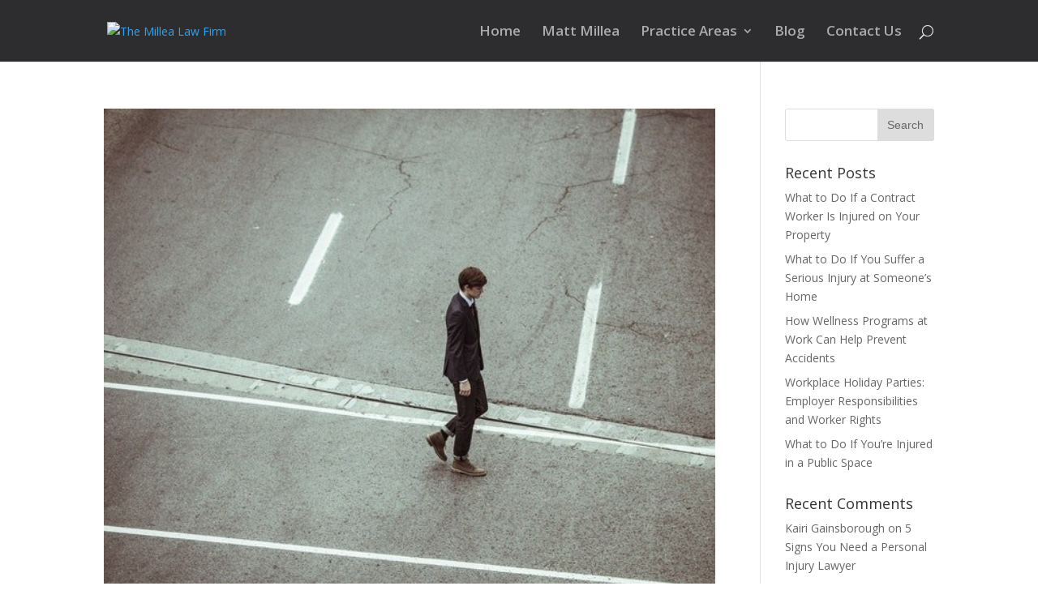

--- FILE ---
content_type: text/html; charset=UTF-8
request_url: https://millealawfirm.com/2018/04/
body_size: 11901
content:
<!DOCTYPE html>
<html lang="en-US">
<head>
	<meta charset="UTF-8" />
<meta http-equiv="X-UA-Compatible" content="IE=edge">
	<link rel="pingback" href="https://millealawfirm.com/xmlrpc.php" />

	<script type="text/javascript">
		document.documentElement.className = 'js';
	</script>

	<script>var et_site_url='https://millealawfirm.com';var et_post_id='global';function et_core_page_resource_fallback(a,b){"undefined"===typeof b&&(b=a.sheet.cssRules&&0===a.sheet.cssRules.length);b&&(a.onerror=null,a.onload=null,a.href?a.href=et_site_url+"/?et_core_page_resource="+a.id+et_post_id:a.src&&(a.src=et_site_url+"/?et_core_page_resource="+a.id+et_post_id))}
</script><meta name='robots' content='noindex, follow' />

	<!-- This site is optimized with the Yoast SEO plugin v19.6.1 - https://yoast.com/wordpress/plugins/seo/ -->
	<title>April 2018 - The Millea Law Firm</title>
	<meta property="og:locale" content="en_US" />
	<meta property="og:type" content="website" />
	<meta property="og:title" content="April 2018 - The Millea Law Firm" />
	<meta property="og:url" content="https://millealawfirm.com/2018/04/" />
	<meta property="og:site_name" content="The Millea Law Firm" />
	<meta name="twitter:card" content="summary_large_image" />
	<script type="application/ld+json" class="yoast-schema-graph">{"@context":"https://schema.org","@graph":[{"@type":"CollectionPage","@id":"https://millealawfirm.com/2018/04/","url":"https://millealawfirm.com/2018/04/","name":"April 2018 - The Millea Law Firm","isPartOf":{"@id":"https://millealawfirm.com/#website"},"primaryImageOfPage":{"@id":"https://millealawfirm.com/2018/04/#primaryimage"},"image":{"@id":"https://millealawfirm.com/2018/04/#primaryimage"},"thumbnailUrl":"https://millealawfirm.com/wp-content/uploads/2018/04/AZ-Pedestrian-Safety-Situations-Where-Accident-Risk-Is-Higher-2.jpg","breadcrumb":{"@id":"https://millealawfirm.com/2018/04/#breadcrumb"},"inLanguage":"en-US"},{"@type":"ImageObject","inLanguage":"en-US","@id":"https://millealawfirm.com/2018/04/#primaryimage","url":"https://millealawfirm.com/wp-content/uploads/2018/04/AZ-Pedestrian-Safety-Situations-Where-Accident-Risk-Is-Higher-2.jpg","contentUrl":"https://millealawfirm.com/wp-content/uploads/2018/04/AZ-Pedestrian-Safety-Situations-Where-Accident-Risk-Is-Higher-2.jpg","width":595,"height":500,"caption":"AZ Pedestrian Safety- Situations Where Accident Risk Is Higher"},{"@type":"BreadcrumbList","@id":"https://millealawfirm.com/2018/04/#breadcrumb","itemListElement":[{"@type":"ListItem","position":1,"name":"Home","item":"https://millealawfirm.com/"},{"@type":"ListItem","position":2,"name":"Archives for April 2018"}]},{"@type":"WebSite","@id":"https://millealawfirm.com/#website","url":"https://millealawfirm.com/","name":"The Millea Law Firm","description":"","potentialAction":[{"@type":"SearchAction","target":{"@type":"EntryPoint","urlTemplate":"https://millealawfirm.com/?s={search_term_string}"},"query-input":"required name=search_term_string"}],"inLanguage":"en-US"}]}</script>
	<!-- / Yoast SEO plugin. -->


<link rel='dns-prefetch' href='//fonts.googleapis.com' />
<link rel="alternate" type="application/rss+xml" title="The Millea Law Firm &raquo; Feed" href="https://millealawfirm.com/feed/" />
<link rel="alternate" type="application/rss+xml" title="The Millea Law Firm &raquo; Comments Feed" href="https://millealawfirm.com/comments/feed/" />
		<!-- This site uses the Google Analytics by ExactMetrics plugin v7.8.2 - Using Analytics tracking - https://www.exactmetrics.com/ -->
							<script
				src="//www.googletagmanager.com/gtag/js?id=UA-18790785-1"  data-cfasync="false" data-wpfc-render="false" type="text/javascript" async></script>
			<script data-cfasync="false" data-wpfc-render="false" type="text/javascript">
				var em_version = '7.8.2';
				var em_track_user = true;
				var em_no_track_reason = '';
				
								var disableStrs = [
															'ga-disable-UA-18790785-1',
									];

				/* Function to detect opted out users */
				function __gtagTrackerIsOptedOut() {
					for (var index = 0; index < disableStrs.length; index++) {
						if (document.cookie.indexOf(disableStrs[index] + '=true') > -1) {
							return true;
						}
					}

					return false;
				}

				/* Disable tracking if the opt-out cookie exists. */
				if (__gtagTrackerIsOptedOut()) {
					for (var index = 0; index < disableStrs.length; index++) {
						window[disableStrs[index]] = true;
					}
				}

				/* Opt-out function */
				function __gtagTrackerOptout() {
					for (var index = 0; index < disableStrs.length; index++) {
						document.cookie = disableStrs[index] + '=true; expires=Thu, 31 Dec 2099 23:59:59 UTC; path=/';
						window[disableStrs[index]] = true;
					}
				}

				if ('undefined' === typeof gaOptout) {
					function gaOptout() {
						__gtagTrackerOptout();
					}
				}
								window.dataLayer = window.dataLayer || [];

				window.ExactMetricsDualTracker = {
					helpers: {},
					trackers: {},
				};
				if (em_track_user) {
					function __gtagDataLayer() {
						dataLayer.push(arguments);
					}

					function __gtagTracker(type, name, parameters) {
						if (!parameters) {
							parameters = {};
						}

						if (parameters.send_to) {
							__gtagDataLayer.apply(null, arguments);
							return;
						}

						if (type === 'event') {
							
														parameters.send_to = exactmetrics_frontend.ua;
							__gtagDataLayer(type, name, parameters);
													} else {
							__gtagDataLayer.apply(null, arguments);
						}
					}

					__gtagTracker('js', new Date());
					__gtagTracker('set', {
						'developer_id.dNDMyYj': true,
											});
															__gtagTracker('config', 'UA-18790785-1', {"forceSSL":"true"} );
										window.gtag = __gtagTracker;										(function () {
						/* https://developers.google.com/analytics/devguides/collection/analyticsjs/ */
						/* ga and __gaTracker compatibility shim. */
						var noopfn = function () {
							return null;
						};
						var newtracker = function () {
							return new Tracker();
						};
						var Tracker = function () {
							return null;
						};
						var p = Tracker.prototype;
						p.get = noopfn;
						p.set = noopfn;
						p.send = function () {
							var args = Array.prototype.slice.call(arguments);
							args.unshift('send');
							__gaTracker.apply(null, args);
						};
						var __gaTracker = function () {
							var len = arguments.length;
							if (len === 0) {
								return;
							}
							var f = arguments[len - 1];
							if (typeof f !== 'object' || f === null || typeof f.hitCallback !== 'function') {
								if ('send' === arguments[0]) {
									var hitConverted, hitObject = false, action;
									if ('event' === arguments[1]) {
										if ('undefined' !== typeof arguments[3]) {
											hitObject = {
												'eventAction': arguments[3],
												'eventCategory': arguments[2],
												'eventLabel': arguments[4],
												'value': arguments[5] ? arguments[5] : 1,
											}
										}
									}
									if ('pageview' === arguments[1]) {
										if ('undefined' !== typeof arguments[2]) {
											hitObject = {
												'eventAction': 'page_view',
												'page_path': arguments[2],
											}
										}
									}
									if (typeof arguments[2] === 'object') {
										hitObject = arguments[2];
									}
									if (typeof arguments[5] === 'object') {
										Object.assign(hitObject, arguments[5]);
									}
									if ('undefined' !== typeof arguments[1].hitType) {
										hitObject = arguments[1];
										if ('pageview' === hitObject.hitType) {
											hitObject.eventAction = 'page_view';
										}
									}
									if (hitObject) {
										action = 'timing' === arguments[1].hitType ? 'timing_complete' : hitObject.eventAction;
										hitConverted = mapArgs(hitObject);
										__gtagTracker('event', action, hitConverted);
									}
								}
								return;
							}

							function mapArgs(args) {
								var arg, hit = {};
								var gaMap = {
									'eventCategory': 'event_category',
									'eventAction': 'event_action',
									'eventLabel': 'event_label',
									'eventValue': 'event_value',
									'nonInteraction': 'non_interaction',
									'timingCategory': 'event_category',
									'timingVar': 'name',
									'timingValue': 'value',
									'timingLabel': 'event_label',
									'page': 'page_path',
									'location': 'page_location',
									'title': 'page_title',
								};
								for (arg in args) {
																		if (!(!args.hasOwnProperty(arg) || !gaMap.hasOwnProperty(arg))) {
										hit[gaMap[arg]] = args[arg];
									} else {
										hit[arg] = args[arg];
									}
								}
								return hit;
							}

							try {
								f.hitCallback();
							} catch (ex) {
							}
						};
						__gaTracker.create = newtracker;
						__gaTracker.getByName = newtracker;
						__gaTracker.getAll = function () {
							return [];
						};
						__gaTracker.remove = noopfn;
						__gaTracker.loaded = true;
						window['__gaTracker'] = __gaTracker;
					})();
									} else {
										console.log("");
					(function () {
						function __gtagTracker() {
							return null;
						}

						window['__gtagTracker'] = __gtagTracker;
						window['gtag'] = __gtagTracker;
					})();
									}
			</script>
				<!-- / Google Analytics by ExactMetrics -->
		<meta content="Divi v.3.11.1" name="generator"/><style id='wp-img-auto-sizes-contain-inline-css' type='text/css'>
img:is([sizes=auto i],[sizes^="auto," i]){contain-intrinsic-size:3000px 1500px}
/*# sourceURL=wp-img-auto-sizes-contain-inline-css */
</style>
<style id='wp-emoji-styles-inline-css' type='text/css'>

	img.wp-smiley, img.emoji {
		display: inline !important;
		border: none !important;
		box-shadow: none !important;
		height: 1em !important;
		width: 1em !important;
		margin: 0 0.07em !important;
		vertical-align: -0.1em !important;
		background: none !important;
		padding: 0 !important;
	}
/*# sourceURL=wp-emoji-styles-inline-css */
</style>
<style id='wp-block-library-inline-css' type='text/css'>
:root{--wp-block-synced-color:#7a00df;--wp-block-synced-color--rgb:122,0,223;--wp-bound-block-color:var(--wp-block-synced-color);--wp-editor-canvas-background:#ddd;--wp-admin-theme-color:#007cba;--wp-admin-theme-color--rgb:0,124,186;--wp-admin-theme-color-darker-10:#006ba1;--wp-admin-theme-color-darker-10--rgb:0,107,160.5;--wp-admin-theme-color-darker-20:#005a87;--wp-admin-theme-color-darker-20--rgb:0,90,135;--wp-admin-border-width-focus:2px}@media (min-resolution:192dpi){:root{--wp-admin-border-width-focus:1.5px}}.wp-element-button{cursor:pointer}:root .has-very-light-gray-background-color{background-color:#eee}:root .has-very-dark-gray-background-color{background-color:#313131}:root .has-very-light-gray-color{color:#eee}:root .has-very-dark-gray-color{color:#313131}:root .has-vivid-green-cyan-to-vivid-cyan-blue-gradient-background{background:linear-gradient(135deg,#00d084,#0693e3)}:root .has-purple-crush-gradient-background{background:linear-gradient(135deg,#34e2e4,#4721fb 50%,#ab1dfe)}:root .has-hazy-dawn-gradient-background{background:linear-gradient(135deg,#faaca8,#dad0ec)}:root .has-subdued-olive-gradient-background{background:linear-gradient(135deg,#fafae1,#67a671)}:root .has-atomic-cream-gradient-background{background:linear-gradient(135deg,#fdd79a,#004a59)}:root .has-nightshade-gradient-background{background:linear-gradient(135deg,#330968,#31cdcf)}:root .has-midnight-gradient-background{background:linear-gradient(135deg,#020381,#2874fc)}:root{--wp--preset--font-size--normal:16px;--wp--preset--font-size--huge:42px}.has-regular-font-size{font-size:1em}.has-larger-font-size{font-size:2.625em}.has-normal-font-size{font-size:var(--wp--preset--font-size--normal)}.has-huge-font-size{font-size:var(--wp--preset--font-size--huge)}.has-text-align-center{text-align:center}.has-text-align-left{text-align:left}.has-text-align-right{text-align:right}.has-fit-text{white-space:nowrap!important}#end-resizable-editor-section{display:none}.aligncenter{clear:both}.items-justified-left{justify-content:flex-start}.items-justified-center{justify-content:center}.items-justified-right{justify-content:flex-end}.items-justified-space-between{justify-content:space-between}.screen-reader-text{border:0;clip-path:inset(50%);height:1px;margin:-1px;overflow:hidden;padding:0;position:absolute;width:1px;word-wrap:normal!important}.screen-reader-text:focus{background-color:#ddd;clip-path:none;color:#444;display:block;font-size:1em;height:auto;left:5px;line-height:normal;padding:15px 23px 14px;text-decoration:none;top:5px;width:auto;z-index:100000}html :where(.has-border-color){border-style:solid}html :where([style*=border-top-color]){border-top-style:solid}html :where([style*=border-right-color]){border-right-style:solid}html :where([style*=border-bottom-color]){border-bottom-style:solid}html :where([style*=border-left-color]){border-left-style:solid}html :where([style*=border-width]){border-style:solid}html :where([style*=border-top-width]){border-top-style:solid}html :where([style*=border-right-width]){border-right-style:solid}html :where([style*=border-bottom-width]){border-bottom-style:solid}html :where([style*=border-left-width]){border-left-style:solid}html :where(img[class*=wp-image-]){height:auto;max-width:100%}:where(figure){margin:0 0 1em}html :where(.is-position-sticky){--wp-admin--admin-bar--position-offset:var(--wp-admin--admin-bar--height,0px)}@media screen and (max-width:600px){html :where(.is-position-sticky){--wp-admin--admin-bar--position-offset:0px}}

/*# sourceURL=wp-block-library-inline-css */
</style><style id='global-styles-inline-css' type='text/css'>
:root{--wp--preset--aspect-ratio--square: 1;--wp--preset--aspect-ratio--4-3: 4/3;--wp--preset--aspect-ratio--3-4: 3/4;--wp--preset--aspect-ratio--3-2: 3/2;--wp--preset--aspect-ratio--2-3: 2/3;--wp--preset--aspect-ratio--16-9: 16/9;--wp--preset--aspect-ratio--9-16: 9/16;--wp--preset--color--black: #000000;--wp--preset--color--cyan-bluish-gray: #abb8c3;--wp--preset--color--white: #ffffff;--wp--preset--color--pale-pink: #f78da7;--wp--preset--color--vivid-red: #cf2e2e;--wp--preset--color--luminous-vivid-orange: #ff6900;--wp--preset--color--luminous-vivid-amber: #fcb900;--wp--preset--color--light-green-cyan: #7bdcb5;--wp--preset--color--vivid-green-cyan: #00d084;--wp--preset--color--pale-cyan-blue: #8ed1fc;--wp--preset--color--vivid-cyan-blue: #0693e3;--wp--preset--color--vivid-purple: #9b51e0;--wp--preset--gradient--vivid-cyan-blue-to-vivid-purple: linear-gradient(135deg,rgb(6,147,227) 0%,rgb(155,81,224) 100%);--wp--preset--gradient--light-green-cyan-to-vivid-green-cyan: linear-gradient(135deg,rgb(122,220,180) 0%,rgb(0,208,130) 100%);--wp--preset--gradient--luminous-vivid-amber-to-luminous-vivid-orange: linear-gradient(135deg,rgb(252,185,0) 0%,rgb(255,105,0) 100%);--wp--preset--gradient--luminous-vivid-orange-to-vivid-red: linear-gradient(135deg,rgb(255,105,0) 0%,rgb(207,46,46) 100%);--wp--preset--gradient--very-light-gray-to-cyan-bluish-gray: linear-gradient(135deg,rgb(238,238,238) 0%,rgb(169,184,195) 100%);--wp--preset--gradient--cool-to-warm-spectrum: linear-gradient(135deg,rgb(74,234,220) 0%,rgb(151,120,209) 20%,rgb(207,42,186) 40%,rgb(238,44,130) 60%,rgb(251,105,98) 80%,rgb(254,248,76) 100%);--wp--preset--gradient--blush-light-purple: linear-gradient(135deg,rgb(255,206,236) 0%,rgb(152,150,240) 100%);--wp--preset--gradient--blush-bordeaux: linear-gradient(135deg,rgb(254,205,165) 0%,rgb(254,45,45) 50%,rgb(107,0,62) 100%);--wp--preset--gradient--luminous-dusk: linear-gradient(135deg,rgb(255,203,112) 0%,rgb(199,81,192) 50%,rgb(65,88,208) 100%);--wp--preset--gradient--pale-ocean: linear-gradient(135deg,rgb(255,245,203) 0%,rgb(182,227,212) 50%,rgb(51,167,181) 100%);--wp--preset--gradient--electric-grass: linear-gradient(135deg,rgb(202,248,128) 0%,rgb(113,206,126) 100%);--wp--preset--gradient--midnight: linear-gradient(135deg,rgb(2,3,129) 0%,rgb(40,116,252) 100%);--wp--preset--font-size--small: 13px;--wp--preset--font-size--medium: 20px;--wp--preset--font-size--large: 36px;--wp--preset--font-size--x-large: 42px;--wp--preset--spacing--20: 0.44rem;--wp--preset--spacing--30: 0.67rem;--wp--preset--spacing--40: 1rem;--wp--preset--spacing--50: 1.5rem;--wp--preset--spacing--60: 2.25rem;--wp--preset--spacing--70: 3.38rem;--wp--preset--spacing--80: 5.06rem;--wp--preset--shadow--natural: 6px 6px 9px rgba(0, 0, 0, 0.2);--wp--preset--shadow--deep: 12px 12px 50px rgba(0, 0, 0, 0.4);--wp--preset--shadow--sharp: 6px 6px 0px rgba(0, 0, 0, 0.2);--wp--preset--shadow--outlined: 6px 6px 0px -3px rgb(255, 255, 255), 6px 6px rgb(0, 0, 0);--wp--preset--shadow--crisp: 6px 6px 0px rgb(0, 0, 0);}:where(.is-layout-flex){gap: 0.5em;}:where(.is-layout-grid){gap: 0.5em;}body .is-layout-flex{display: flex;}.is-layout-flex{flex-wrap: wrap;align-items: center;}.is-layout-flex > :is(*, div){margin: 0;}body .is-layout-grid{display: grid;}.is-layout-grid > :is(*, div){margin: 0;}:where(.wp-block-columns.is-layout-flex){gap: 2em;}:where(.wp-block-columns.is-layout-grid){gap: 2em;}:where(.wp-block-post-template.is-layout-flex){gap: 1.25em;}:where(.wp-block-post-template.is-layout-grid){gap: 1.25em;}.has-black-color{color: var(--wp--preset--color--black) !important;}.has-cyan-bluish-gray-color{color: var(--wp--preset--color--cyan-bluish-gray) !important;}.has-white-color{color: var(--wp--preset--color--white) !important;}.has-pale-pink-color{color: var(--wp--preset--color--pale-pink) !important;}.has-vivid-red-color{color: var(--wp--preset--color--vivid-red) !important;}.has-luminous-vivid-orange-color{color: var(--wp--preset--color--luminous-vivid-orange) !important;}.has-luminous-vivid-amber-color{color: var(--wp--preset--color--luminous-vivid-amber) !important;}.has-light-green-cyan-color{color: var(--wp--preset--color--light-green-cyan) !important;}.has-vivid-green-cyan-color{color: var(--wp--preset--color--vivid-green-cyan) !important;}.has-pale-cyan-blue-color{color: var(--wp--preset--color--pale-cyan-blue) !important;}.has-vivid-cyan-blue-color{color: var(--wp--preset--color--vivid-cyan-blue) !important;}.has-vivid-purple-color{color: var(--wp--preset--color--vivid-purple) !important;}.has-black-background-color{background-color: var(--wp--preset--color--black) !important;}.has-cyan-bluish-gray-background-color{background-color: var(--wp--preset--color--cyan-bluish-gray) !important;}.has-white-background-color{background-color: var(--wp--preset--color--white) !important;}.has-pale-pink-background-color{background-color: var(--wp--preset--color--pale-pink) !important;}.has-vivid-red-background-color{background-color: var(--wp--preset--color--vivid-red) !important;}.has-luminous-vivid-orange-background-color{background-color: var(--wp--preset--color--luminous-vivid-orange) !important;}.has-luminous-vivid-amber-background-color{background-color: var(--wp--preset--color--luminous-vivid-amber) !important;}.has-light-green-cyan-background-color{background-color: var(--wp--preset--color--light-green-cyan) !important;}.has-vivid-green-cyan-background-color{background-color: var(--wp--preset--color--vivid-green-cyan) !important;}.has-pale-cyan-blue-background-color{background-color: var(--wp--preset--color--pale-cyan-blue) !important;}.has-vivid-cyan-blue-background-color{background-color: var(--wp--preset--color--vivid-cyan-blue) !important;}.has-vivid-purple-background-color{background-color: var(--wp--preset--color--vivid-purple) !important;}.has-black-border-color{border-color: var(--wp--preset--color--black) !important;}.has-cyan-bluish-gray-border-color{border-color: var(--wp--preset--color--cyan-bluish-gray) !important;}.has-white-border-color{border-color: var(--wp--preset--color--white) !important;}.has-pale-pink-border-color{border-color: var(--wp--preset--color--pale-pink) !important;}.has-vivid-red-border-color{border-color: var(--wp--preset--color--vivid-red) !important;}.has-luminous-vivid-orange-border-color{border-color: var(--wp--preset--color--luminous-vivid-orange) !important;}.has-luminous-vivid-amber-border-color{border-color: var(--wp--preset--color--luminous-vivid-amber) !important;}.has-light-green-cyan-border-color{border-color: var(--wp--preset--color--light-green-cyan) !important;}.has-vivid-green-cyan-border-color{border-color: var(--wp--preset--color--vivid-green-cyan) !important;}.has-pale-cyan-blue-border-color{border-color: var(--wp--preset--color--pale-cyan-blue) !important;}.has-vivid-cyan-blue-border-color{border-color: var(--wp--preset--color--vivid-cyan-blue) !important;}.has-vivid-purple-border-color{border-color: var(--wp--preset--color--vivid-purple) !important;}.has-vivid-cyan-blue-to-vivid-purple-gradient-background{background: var(--wp--preset--gradient--vivid-cyan-blue-to-vivid-purple) !important;}.has-light-green-cyan-to-vivid-green-cyan-gradient-background{background: var(--wp--preset--gradient--light-green-cyan-to-vivid-green-cyan) !important;}.has-luminous-vivid-amber-to-luminous-vivid-orange-gradient-background{background: var(--wp--preset--gradient--luminous-vivid-amber-to-luminous-vivid-orange) !important;}.has-luminous-vivid-orange-to-vivid-red-gradient-background{background: var(--wp--preset--gradient--luminous-vivid-orange-to-vivid-red) !important;}.has-very-light-gray-to-cyan-bluish-gray-gradient-background{background: var(--wp--preset--gradient--very-light-gray-to-cyan-bluish-gray) !important;}.has-cool-to-warm-spectrum-gradient-background{background: var(--wp--preset--gradient--cool-to-warm-spectrum) !important;}.has-blush-light-purple-gradient-background{background: var(--wp--preset--gradient--blush-light-purple) !important;}.has-blush-bordeaux-gradient-background{background: var(--wp--preset--gradient--blush-bordeaux) !important;}.has-luminous-dusk-gradient-background{background: var(--wp--preset--gradient--luminous-dusk) !important;}.has-pale-ocean-gradient-background{background: var(--wp--preset--gradient--pale-ocean) !important;}.has-electric-grass-gradient-background{background: var(--wp--preset--gradient--electric-grass) !important;}.has-midnight-gradient-background{background: var(--wp--preset--gradient--midnight) !important;}.has-small-font-size{font-size: var(--wp--preset--font-size--small) !important;}.has-medium-font-size{font-size: var(--wp--preset--font-size--medium) !important;}.has-large-font-size{font-size: var(--wp--preset--font-size--large) !important;}.has-x-large-font-size{font-size: var(--wp--preset--font-size--x-large) !important;}
/*# sourceURL=global-styles-inline-css */
</style>

<style id='classic-theme-styles-inline-css' type='text/css'>
/*! This file is auto-generated */
.wp-block-button__link{color:#fff;background-color:#32373c;border-radius:9999px;box-shadow:none;text-decoration:none;padding:calc(.667em + 2px) calc(1.333em + 2px);font-size:1.125em}.wp-block-file__button{background:#32373c;color:#fff;text-decoration:none}
/*# sourceURL=/wp-includes/css/classic-themes.min.css */
</style>
<link rel='stylesheet' id='wp-components-css' href='https://millealawfirm.com/wp-includes/css/dist/components/style.min.css?ver=6.9' type='text/css' media='all' />
<link rel='stylesheet' id='godaddy-styles-css' href='https://millealawfirm.com/wp-content/mu-plugins/vendor/wpex/godaddy-launch/includes/Dependencies/GoDaddy/Styles/build/latest.css?ver=2.0.2' type='text/css' media='all' />
<link rel='stylesheet' id='divi-fonts-css' href='https://fonts.googleapis.com/css?family=Open+Sans:300italic,400italic,600italic,700italic,800italic,400,300,600,700,800&#038;subset=latin,latin-ext' type='text/css' media='all' />
<link rel='stylesheet' id='divi-style-css' href='https://millealawfirm.com/wp-content/themes/Divi/style.css?ver=3.11.1' type='text/css' media='all' />
<link rel='stylesheet' id='dashicons-css' href='https://millealawfirm.com/wp-includes/css/dashicons.min.css?ver=6.9' type='text/css' media='all' />
<script type="text/javascript" src="https://millealawfirm.com/wp-content/plugins/google-analytics-dashboard-for-wp/assets/js/frontend-gtag.min.js?ver=7.8.2" id="exactmetrics-frontend-script-js"></script>
<script data-cfasync="false" data-wpfc-render="false" type="text/javascript" id='exactmetrics-frontend-script-js-extra'>/* <![CDATA[ */
var exactmetrics_frontend = {"js_events_tracking":"true","download_extensions":"zip,mp3,mpeg,pdf,docx,pptx,xlsx,rar","inbound_paths":"[{\"path\":\"\\\/go\\\/\",\"label\":\"affiliate\"},{\"path\":\"\\\/recommend\\\/\",\"label\":\"affiliate\"}]","home_url":"https:\/\/millealawfirm.com","hash_tracking":"false","ua":"UA-18790785-1","v4_id":""};/* ]]> */
</script>
<script type="text/javascript" src="https://millealawfirm.com/wp-includes/js/jquery/jquery.min.js?ver=3.7.1" id="jquery-core-js"></script>
<script type="text/javascript" src="https://millealawfirm.com/wp-includes/js/jquery/jquery-migrate.min.js?ver=3.4.1" id="jquery-migrate-js"></script>
<link rel="https://api.w.org/" href="https://millealawfirm.com/wp-json/" /><link rel="EditURI" type="application/rsd+xml" title="RSD" href="https://millealawfirm.com/xmlrpc.php?rsd" />
<meta name="generator" content="WordPress 6.9" />
<meta name="viewport" content="width=device-width, initial-scale=1.0, maximum-scale=1.0, user-scalable=0" /><link rel="shortcut icon" href="https://milleanew.wpengine.com/wp-content/uploads/2018/05/millea-law-logo-white-small-1.png" /><link rel="icon" href="https://millealawfirm.com/wp-content/uploads/2017/07/cropped-millea-law-logo-white-50-32x32.png" sizes="32x32" />
<link rel="icon" href="https://millealawfirm.com/wp-content/uploads/2017/07/cropped-millea-law-logo-white-50-192x192.png" sizes="192x192" />
<link rel="apple-touch-icon" href="https://millealawfirm.com/wp-content/uploads/2017/07/cropped-millea-law-logo-white-50-180x180.png" />
<meta name="msapplication-TileImage" content="https://millealawfirm.com/wp-content/uploads/2017/07/cropped-millea-law-logo-white-50-270x270.png" />
<link rel="stylesheet" id="et-divi-customizer-global-cached-inline-styles" href="https://millealawfirm.com/wp-content/cache/et/global/et-divi-customizer-global-17697991264213.min.css" onerror="et_core_page_resource_fallback(this, true)" onload="et_core_page_resource_fallback(this)" /></head>
<body data-rsssl=1 class="archive date wp-theme-Divi et_pb_button_helper_class et_fixed_nav et_show_nav et_cover_background et_pb_gutter osx et_pb_gutters3 et_primary_nav_dropdown_animation_fade et_secondary_nav_dropdown_animation_expand et_pb_footer_columns4 et_header_style_left et_right_sidebar et_divi_theme et-db et_minified_js et_minified_css">

	<div id="page-container">

	
	
			<header id="main-header" data-height-onload="61">
			<div class="container clearfix et_menu_container">
							<div class="logo_container">
					<span class="logo_helper"></span>
					<a href="https://millealawfirm.com/">
						<img src="https://milleanew.wpengine.com/wp-content/uploads/2018/05/millea-law-logo-white-2.png" alt="The Millea Law Firm" id="logo" data-height-percentage="100" />
					</a>
				</div>
							<div id="et-top-navigation" data-height="61" data-fixed-height="40">
											<nav id="top-menu-nav">
						<ul id="top-menu" class="nav"><li id="menu-item-55" class="menu-item menu-item-type-post_type menu-item-object-page menu-item-home menu-item-55"><a href="https://millealawfirm.com/">Home</a></li>
<li id="menu-item-80" class="menu-item menu-item-type-post_type menu-item-object-page menu-item-80"><a href="https://millealawfirm.com/matt-millea/">Matt Millea</a></li>
<li id="menu-item-68" class="menu-item menu-item-type-custom menu-item-object-custom menu-item-has-children menu-item-68"><a href="http://#">Practice Areas</a>
<ul class="sub-menu">
	<li id="menu-item-64" class="menu-item menu-item-type-post_type menu-item-object-page menu-item-64"><a href="https://millealawfirm.com/personal-injury/">Personal Injury</a></li>
	<li id="menu-item-63" class="menu-item menu-item-type-post_type menu-item-object-page menu-item-63"><a href="https://millealawfirm.com/car-accident/">Car Accident</a></li>
	<li id="menu-item-61" class="menu-item menu-item-type-post_type menu-item-object-page menu-item-61"><a href="https://millealawfirm.com/wrongful-death/">Wrongful Death</a></li>
	<li id="menu-item-60" class="menu-item menu-item-type-post_type menu-item-object-page menu-item-60"><a href="https://millealawfirm.com/construction-accidents/">Construction Accidents</a></li>
	<li id="menu-item-58" class="menu-item menu-item-type-post_type menu-item-object-page menu-item-58"><a href="https://millealawfirm.com/livestock-accident/">Livestock Accident</a></li>
	<li id="menu-item-57" class="menu-item menu-item-type-post_type menu-item-object-page menu-item-57"><a href="https://millealawfirm.com/product-liability/">Product Liability</a></li>
	<li id="menu-item-59" class="menu-item menu-item-type-post_type menu-item-object-page menu-item-59"><a href="https://millealawfirm.com/premise-liability/">Premise Liability</a></li>
	<li id="menu-item-62" class="menu-item menu-item-type-post_type menu-item-object-page menu-item-62"><a href="https://millealawfirm.com/medical-malpractice/">Medical Malpractice</a></li>
</ul>
</li>
<li id="menu-item-1692" class="menu-item menu-item-type-post_type menu-item-object-page current_page_parent menu-item-1692"><a href="https://millealawfirm.com/blog-2/">Blog</a></li>
<li id="menu-item-65" class="menu-item menu-item-type-post_type menu-item-object-page menu-item-65"><a href="https://millealawfirm.com/contact-us/">Contact Us</a></li>
</ul>						</nav>
					
					
					
										<div id="et_top_search">
						<span id="et_search_icon"></span>
					</div>
					
					<div id="et_mobile_nav_menu">
				<div class="mobile_nav closed">
					<span class="select_page">Select Page</span>
					<span class="mobile_menu_bar mobile_menu_bar_toggle"></span>
				</div>
			</div>				</div> <!-- #et-top-navigation -->
			</div> <!-- .container -->
			<div class="et_search_outer">
				<div class="container et_search_form_container">
					<form role="search" method="get" class="et-search-form" action="https://millealawfirm.com/">
					<input type="search" class="et-search-field" placeholder="Search &hellip;" value="" name="s" title="Search for:" />					</form>
					<span class="et_close_search_field"></span>
				</div>
			</div>
		</header> <!-- #main-header -->
			<div id="et-main-area">
	
<div id="main-content">
	<div class="container">
		<div id="content-area" class="clearfix">
			<div id="left-area">
		
					<article id="post-1569" class="et_pb_post post-1569 post type-post status-publish format-standard has-post-thumbnail hentry category-pedestrian-accidents tag-accidents tag-car-accident tag-car-crash tag-distracted-driving tag-driving tag-pedestrians tag-personal-injury">

											<a class="entry-featured-image-url" href="https://millealawfirm.com/az-pedestrian-safety-situations-where-accident-risk-is-higher/">
								<img src="https://millealawfirm.com/wp-content/uploads/2018/04/AZ-Pedestrian-Safety-Situations-Where-Accident-Risk-Is-Higher-2.jpg" alt='AZ Pedestrian Safety: Situations Where Accident Risk Is Higher' width='1080' height='675' />							</a>
					
															<h2 class="entry-title"><a href="https://millealawfirm.com/az-pedestrian-safety-situations-where-accident-risk-is-higher/">AZ Pedestrian Safety: Situations Where Accident Risk Is Higher</a></h2>
					
					<p class="post-meta"> by <span class="author vcard"><a href="https://millealawfirm.com/author/mattmillea/" title="Posts by Matt Millea" rel="author">Matt Millea</a></span> | <span class="published">Apr 25, 2018</span> | <a href="https://millealawfirm.com/category/pedestrian-accidents/" rel="category tag">Pedestrian Accidents</a></p>In March 2018, the first pedestrian in the United States was killed by an autonomously driving car, a woman walking her bicycle across Mill Avenue in Tempe. The car, operated by Uber and with a human “safety” driver at the wheel, ran into 49-year-old Elaine Herzberg...				
					</article> <!-- .et_pb_post -->
			
					<article id="post-1562" class="et_pb_post post-1562 post type-post status-publish format-standard has-post-thumbnail hentry category-car-accidents category-personal-injury tag-accidents tag-car-accident tag-car-crash tag-injuries tag-legalized-marijuana tag-medical-marijuana tag-personal-injury tag-personal-injury-lawyer">

											<a class="entry-featured-image-url" href="https://millealawfirm.com/how-marijuana-may-contribute-to-personal-injury/">
								<img src="https://millealawfirm.com/wp-content/uploads/2018/04/Un-Happy-420-How-Marijuana-Contributes-to-Personal-Injury.jpeg" alt='Un-Happy 4/20: How Marijuana May Contribute to Personal Injury' width='1080' height='675' />							</a>
					
															<h2 class="entry-title"><a href="https://millealawfirm.com/how-marijuana-may-contribute-to-personal-injury/">Un-Happy 4/20: How Marijuana May Contribute to Personal Injury</a></h2>
					
					<p class="post-meta"> by <span class="author vcard"><a href="https://millealawfirm.com/author/mattmillea/" title="Posts by Matt Millea" rel="author">Matt Millea</a></span> | <span class="published">Apr 18, 2018</span> | <a href="https://millealawfirm.com/category/car-accidents/" rel="category tag">Car Accidents</a>, <a href="https://millealawfirm.com/category/personal-injury/" rel="category tag">Personal Injury</a></p>Since 2010, medical marijuana has been approved in Arizona. While there are numerous physical and mental health benefits of using cannabis for pain relief, marijuana use can also be deadly. When working with hazardous equipment, driving a vehicle or performing...				
					</article> <!-- .et_pb_post -->
			<div class="pagination clearfix">
	<div class="alignleft"></div>
	<div class="alignright"></div>
</div>			</div> <!-- #left-area -->

				<div id="sidebar">
		<div id="search-2" class="et_pb_widget widget_search"><form role="search" method="get" id="searchform" class="searchform" action="https://millealawfirm.com/">
				<div>
					<label class="screen-reader-text" for="s">Search for:</label>
					<input type="text" value="" name="s" id="s" />
					<input type="submit" id="searchsubmit" value="Search" />
				</div>
			</form></div> <!-- end .et_pb_widget -->
		<div id="recent-posts-2" class="et_pb_widget widget_recent_entries">
		<h4 class="widgettitle">Recent Posts</h4>
		<ul>
											<li>
					<a href="https://millealawfirm.com/what-to-do-if-a-contract-worker-is-injured-on-your-property/">What to Do If a Contract Worker Is Injured on Your Property</a>
									</li>
											<li>
					<a href="https://millealawfirm.com/what-to-do-if-you-suffer-a-serious-injury-at-someones-home/">What to Do If You Suffer a Serious Injury at Someone&#8217;s Home</a>
									</li>
											<li>
					<a href="https://millealawfirm.com/how-wellness-programs-at-work-can-help-prevent-accidents/">How Wellness Programs at Work Can Help Prevent Accidents</a>
									</li>
											<li>
					<a href="https://millealawfirm.com/workplace-holiday-parties-employer-responsibilities-and-worker-rights/">Workplace Holiday Parties: Employer Responsibilities and Worker Rights</a>
									</li>
											<li>
					<a href="https://millealawfirm.com/what-to-do-if-youre-injured-in-a-public-space/">What to Do If You&#8217;re Injured in a Public Space</a>
									</li>
					</ul>

		</div> <!-- end .et_pb_widget --><div id="recent-comments-2" class="et_pb_widget widget_recent_comments"><h4 class="widgettitle">Recent Comments</h4><ul id="recentcomments"><li class="recentcomments"><span class="comment-author-link"><a href="http://cklaw.net/services/personal-injury/" class="url" rel="ugc external nofollow">Kairi Gainsborough</a></span> on <a href="https://millealawfirm.com/5-signs-you-need-a-personal-injury-lawyer/#comment-64">5 Signs You Need a Personal Injury Lawyer</a></li><li class="recentcomments"><span class="comment-author-link"><a href="https://www.bronxaccidentandinjurylawyer.com/personal-injury.html" class="url" rel="ugc external nofollow">Sarah Smith</a></span> on <a href="https://millealawfirm.com/5-signs-you-need-a-personal-injury-lawyer/#comment-63">5 Signs You Need a Personal Injury Lawyer</a></li><li class="recentcomments"><span class="comment-author-link"><a href="https://www.distefanolaw.com/bicycle-accidents" class="url" rel="ugc external nofollow">Kairi Gainsborough</a></span> on <a href="https://millealawfirm.com/phoenix-bicycle-accidents-youre-hurt/#comment-61">Phoenix Bicycle Accidents: What to Do If You’re Hurt</a></li><li class="recentcomments"><span class="comment-author-link">Eugene Parler</span> on <a href="https://millealawfirm.com/wrongful-death-child-divorced-parents-know/#comment-47">Wrongful Death of a Child: What Divorced Parents Should Know</a></li><li class="recentcomments"><span class="comment-author-link">Lindsay Jaeger</span> on <a href="https://millealawfirm.com/5-signs-you-need-a-personal-injury-lawyer/#comment-43">5 Signs You Need a Personal Injury Lawyer</a></li></ul></div> <!-- end .et_pb_widget --><div id="archives-2" class="et_pb_widget widget_archive"><h4 class="widgettitle">Archives</h4>
			<ul>
					<li><a href='https://millealawfirm.com/2018/12/'>December 2018</a></li>
	<li><a href='https://millealawfirm.com/2018/11/'>November 2018</a></li>
	<li><a href='https://millealawfirm.com/2018/10/'>October 2018</a></li>
	<li><a href='https://millealawfirm.com/2018/09/'>September 2018</a></li>
	<li><a href='https://millealawfirm.com/2018/08/'>August 2018</a></li>
	<li><a href='https://millealawfirm.com/2018/07/'>July 2018</a></li>
	<li><a href='https://millealawfirm.com/2018/06/'>June 2018</a></li>
	<li><a href='https://millealawfirm.com/2018/05/'>May 2018</a></li>
	<li><a href='https://millealawfirm.com/2018/04/' aria-current="page">April 2018</a></li>
	<li><a href='https://millealawfirm.com/2018/03/'>March 2018</a></li>
	<li><a href='https://millealawfirm.com/2018/02/'>February 2018</a></li>
	<li><a href='https://millealawfirm.com/2018/01/'>January 2018</a></li>
	<li><a href='https://millealawfirm.com/2017/12/'>December 2017</a></li>
	<li><a href='https://millealawfirm.com/2017/11/'>November 2017</a></li>
	<li><a href='https://millealawfirm.com/2017/10/'>October 2017</a></li>
	<li><a href='https://millealawfirm.com/2017/09/'>September 2017</a></li>
	<li><a href='https://millealawfirm.com/2017/08/'>August 2017</a></li>
	<li><a href='https://millealawfirm.com/2017/07/'>July 2017</a></li>
	<li><a href='https://millealawfirm.com/2017/06/'>June 2017</a></li>
			</ul>

			</div> <!-- end .et_pb_widget --><div id="categories-2" class="et_pb_widget widget_categories"><h4 class="widgettitle">Categories</h4>
			<ul>
					<li class="cat-item cat-item-12"><a href="https://millealawfirm.com/category/bicycle-accident/">Bicycle Accident</a>
</li>
	<li class="cat-item cat-item-8"><a href="https://millealawfirm.com/category/car-accidents/">Car Accidents</a>
</li>
	<li class="cat-item cat-item-13"><a href="https://millealawfirm.com/category/construction-accidents/">Construction Accidents</a>
</li>
	<li class="cat-item cat-item-14"><a href="https://millealawfirm.com/category/insurance/">Insurance</a>
</li>
	<li class="cat-item cat-item-15"><a href="https://millealawfirm.com/category/medical-malpractice/">Medical Malpractice</a>
</li>
	<li class="cat-item cat-item-16"><a href="https://millealawfirm.com/category/pedestrian-accidents/">Pedestrian Accidents</a>
</li>
	<li class="cat-item cat-item-17"><a href="https://millealawfirm.com/category/personal-injury/">Personal Injury</a>
</li>
	<li class="cat-item cat-item-18"><a href="https://millealawfirm.com/category/premises-liability/">Premises Liability</a>
</li>
	<li class="cat-item cat-item-19"><a href="https://millealawfirm.com/category/product-liability/">Product Liability</a>
</li>
	<li class="cat-item cat-item-1"><a href="https://millealawfirm.com/category/uncategorized/">Uncategorized</a>
</li>
	<li class="cat-item cat-item-115"><a href="https://millealawfirm.com/category/workers-compensation/">Worker&#039;s Compensation</a>
</li>
	<li class="cat-item cat-item-20"><a href="https://millealawfirm.com/category/wrongful-death/">Wrongful Death</a>
</li>
			</ul>

			</div> <!-- end .et_pb_widget --><div id="meta-2" class="et_pb_widget widget_meta"><h4 class="widgettitle">Meta</h4>
		<ul>
						<li><a rel="nofollow" href="https://millealawfirm.com/wp-login.php">Log in</a></li>
			<li><a href="https://millealawfirm.com/feed/">Entries feed</a></li>
			<li><a href="https://millealawfirm.com/comments/feed/">Comments feed</a></li>

			<li><a href="https://wordpress.org/">WordPress.org</a></li>
		</ul>

		</div> <!-- end .et_pb_widget -->	</div> <!-- end #sidebar -->
		</div> <!-- #content-area -->
	</div> <!-- .container -->
</div> <!-- #main-content -->


			<footer id="main-footer">
				

		
				<div id="footer-bottom">
					<div class="container clearfix">
				<ul class="et-social-icons">

	<li class="et-social-icon et-social-facebook">
		<a href="#" class="icon">
			<span>Facebook</span>
		</a>
	</li>
	<li class="et-social-icon et-social-twitter">
		<a href="#" class="icon">
			<span>Twitter</span>
		</a>
	</li>
	<li class="et-social-icon et-social-google-plus">
		<a href="#" class="icon">
			<span>Google</span>
		</a>
	</li>
	<li class="et-social-icon et-social-rss">
		<a href="https://millealawfirm.com/feed/" class="icon">
			<span>RSS</span>
		</a>
	</li>

</ul>					</div>	<!-- .container -->
				</div>
			</footer> <!-- #main-footer -->
		</div> <!-- #et-main-area -->


	</div> <!-- #page-container -->

	<script type="speculationrules">
{"prefetch":[{"source":"document","where":{"and":[{"href_matches":"/*"},{"not":{"href_matches":["/wp-*.php","/wp-admin/*","/wp-content/uploads/*","/wp-content/*","/wp-content/plugins/*","/wp-content/themes/Divi/*","/*\\?(.+)"]}},{"not":{"selector_matches":"a[rel~=\"nofollow\"]"}},{"not":{"selector_matches":".no-prefetch, .no-prefetch a"}}]},"eagerness":"conservative"}]}
</script>

<!-- CallRail WordPress Integration -->
<script type="text/javascript">window.crwpVer = 1;</script><script type="text/javascript" src="//cdn.callrail.com/companies/390297267/215b56c9358aa9e4199b/12/swap.js"></script>

	<script type="text/javascript">
		var et_animation_data = [];
	</script>
	<script type="text/javascript" id="divi-custom-script-js-extra">
/* <![CDATA[ */
var DIVI = {"item_count":"%d Item","items_count":"%d Items"};
var et_shortcodes_strings = {"previous":"Previous","next":"Next"};
var et_pb_custom = {"ajaxurl":"https://millealawfirm.com/wp-admin/admin-ajax.php","images_uri":"https://millealawfirm.com/wp-content/themes/Divi/images","builder_images_uri":"https://millealawfirm.com/wp-content/themes/Divi/includes/builder/images","et_frontend_nonce":"02318e42d3","subscription_failed":"Please, check the fields below to make sure you entered the correct information.","et_ab_log_nonce":"a513488829","fill_message":"Please, fill in the following fields:","contact_error_message":"Please, fix the following errors:","invalid":"Invalid email","captcha":"Captcha","prev":"Prev","previous":"Previous","next":"Next","wrong_captcha":"You entered the wrong number in captcha.","is_builder_plugin_used":"","ignore_waypoints":"no","is_divi_theme_used":"1","widget_search_selector":".widget_search","is_ab_testing_active":"","page_id":"1569","unique_test_id":"","ab_bounce_rate":"5","is_cache_plugin_active":"no","is_shortcode_tracking":""};
var et_pb_box_shadow_elements = [];
//# sourceURL=divi-custom-script-js-extra
/* ]]> */
</script>
<script type="text/javascript" src="https://millealawfirm.com/wp-content/themes/Divi/js/custom.min.js?ver=3.11.1" id="divi-custom-script-js"></script>
<script type="text/javascript" src="https://millealawfirm.com/wp-content/themes/Divi/core/admin/js/common.js?ver=3.11.1" id="et-core-common-js"></script>
<script id="wp-emoji-settings" type="application/json">
{"baseUrl":"https://s.w.org/images/core/emoji/17.0.2/72x72/","ext":".png","svgUrl":"https://s.w.org/images/core/emoji/17.0.2/svg/","svgExt":".svg","source":{"concatemoji":"https://millealawfirm.com/wp-includes/js/wp-emoji-release.min.js?ver=6.9"}}
</script>
<script type="module">
/* <![CDATA[ */
/*! This file is auto-generated */
const a=JSON.parse(document.getElementById("wp-emoji-settings").textContent),o=(window._wpemojiSettings=a,"wpEmojiSettingsSupports"),s=["flag","emoji"];function i(e){try{var t={supportTests:e,timestamp:(new Date).valueOf()};sessionStorage.setItem(o,JSON.stringify(t))}catch(e){}}function c(e,t,n){e.clearRect(0,0,e.canvas.width,e.canvas.height),e.fillText(t,0,0);t=new Uint32Array(e.getImageData(0,0,e.canvas.width,e.canvas.height).data);e.clearRect(0,0,e.canvas.width,e.canvas.height),e.fillText(n,0,0);const a=new Uint32Array(e.getImageData(0,0,e.canvas.width,e.canvas.height).data);return t.every((e,t)=>e===a[t])}function p(e,t){e.clearRect(0,0,e.canvas.width,e.canvas.height),e.fillText(t,0,0);var n=e.getImageData(16,16,1,1);for(let e=0;e<n.data.length;e++)if(0!==n.data[e])return!1;return!0}function u(e,t,n,a){switch(t){case"flag":return n(e,"\ud83c\udff3\ufe0f\u200d\u26a7\ufe0f","\ud83c\udff3\ufe0f\u200b\u26a7\ufe0f")?!1:!n(e,"\ud83c\udde8\ud83c\uddf6","\ud83c\udde8\u200b\ud83c\uddf6")&&!n(e,"\ud83c\udff4\udb40\udc67\udb40\udc62\udb40\udc65\udb40\udc6e\udb40\udc67\udb40\udc7f","\ud83c\udff4\u200b\udb40\udc67\u200b\udb40\udc62\u200b\udb40\udc65\u200b\udb40\udc6e\u200b\udb40\udc67\u200b\udb40\udc7f");case"emoji":return!a(e,"\ud83e\u1fac8")}return!1}function f(e,t,n,a){let r;const o=(r="undefined"!=typeof WorkerGlobalScope&&self instanceof WorkerGlobalScope?new OffscreenCanvas(300,150):document.createElement("canvas")).getContext("2d",{willReadFrequently:!0}),s=(o.textBaseline="top",o.font="600 32px Arial",{});return e.forEach(e=>{s[e]=t(o,e,n,a)}),s}function r(e){var t=document.createElement("script");t.src=e,t.defer=!0,document.head.appendChild(t)}a.supports={everything:!0,everythingExceptFlag:!0},new Promise(t=>{let n=function(){try{var e=JSON.parse(sessionStorage.getItem(o));if("object"==typeof e&&"number"==typeof e.timestamp&&(new Date).valueOf()<e.timestamp+604800&&"object"==typeof e.supportTests)return e.supportTests}catch(e){}return null}();if(!n){if("undefined"!=typeof Worker&&"undefined"!=typeof OffscreenCanvas&&"undefined"!=typeof URL&&URL.createObjectURL&&"undefined"!=typeof Blob)try{var e="postMessage("+f.toString()+"("+[JSON.stringify(s),u.toString(),c.toString(),p.toString()].join(",")+"));",a=new Blob([e],{type:"text/javascript"});const r=new Worker(URL.createObjectURL(a),{name:"wpTestEmojiSupports"});return void(r.onmessage=e=>{i(n=e.data),r.terminate(),t(n)})}catch(e){}i(n=f(s,u,c,p))}t(n)}).then(e=>{for(const n in e)a.supports[n]=e[n],a.supports.everything=a.supports.everything&&a.supports[n],"flag"!==n&&(a.supports.everythingExceptFlag=a.supports.everythingExceptFlag&&a.supports[n]);var t;a.supports.everythingExceptFlag=a.supports.everythingExceptFlag&&!a.supports.flag,a.supports.everything||((t=a.source||{}).concatemoji?r(t.concatemoji):t.wpemoji&&t.twemoji&&(r(t.twemoji),r(t.wpemoji)))});
//# sourceURL=https://millealawfirm.com/wp-includes/js/wp-emoji-loader.min.js
/* ]]> */
</script>
</body>
</html>
